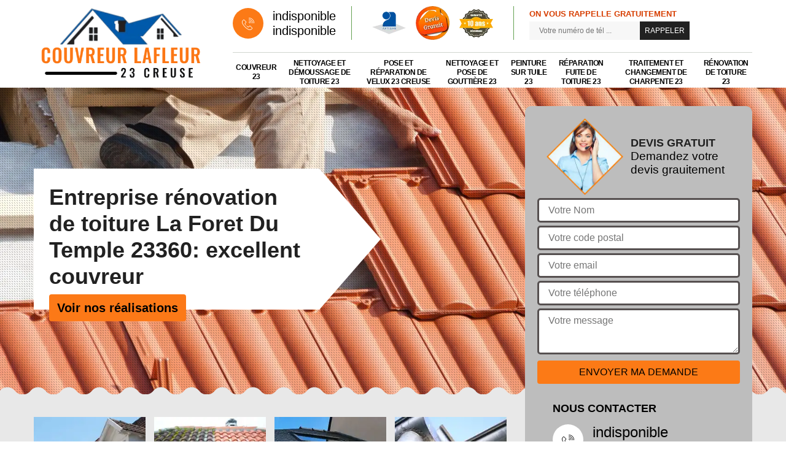

--- FILE ---
content_type: text/html; charset=UTF-8
request_url: https://www.artisan-couvreur-creuse.fr/entreprise-renovation-toiture-la-foret-du-temple-23360
body_size: 5384
content:
<!DOCTYPE html>
<html dir="ltr" lang="fr-FR">
<head>
		<meta charset="UTF-8" />
    <meta name=viewport content="width=device-width, initial-scale=1.0, minimum-scale=1.0 maximum-scale=1.0">
    <meta http-equiv="content-type" content="text/html; charset=UTF-8" >
    <title>Entreprise rénovation de toiture à La Foret Du Temple tel: 05.33.06.18.05</title>
        <meta name="description" content="Couvreur aguerri à La Foret Du Temple 23360, Couvreur Lafleur se met à votre service pour mener à bien vos projets de rénovation de toiture, résultat de qualité et en accord avec vos besoins">        
  <link rel="shortcut icon" href="/skins/default/images/favicon.ico" type="image/x-icon">
	<link rel="icon" href="/skins/default/images/favicon.ico" type="image/x-icon">
  <link href="/skins/default/css/style.css" rel="stylesheet" type="text/css"/>
  <link rel="preconnect" href="https://www.googletagmanager.com">
<link rel="preconnect" href="https://nominatim.openstreetmap.org"> 
</head>
<body class="Desktop ville">
    
    <header class="header"><div class="header-top"><div class="container"><div class="d-flex align-items-center justify-content-between"><a href="/" title="Couvreur Lafleur" class="logo"><img loading="lazy" src="/skins/default/images/Logo-couvreur-lafleur.png" alt="Couvreur Lafleur" width="300" height="131" loading='lazy' /></a><div class="right-block"><div class="topRight d-flex align-items-center justify-content-end"><div class="tel_top"><i class="icon icon-phone"><img loading="lazy" src="/skins/default/images/img/fixe-bl.webp" alt="icon"></i><div><a href="tel:indisponible">indisponible</a><a href="tel:indisponible">indisponible</a></div></div><div class="logo-divres"><img loading="lazy" src="/skins/default/images/img/logo_artisan.webp" alt="Artisan" width="" height="" loading='lazy' /><img loading="lazy" src="/skins/default/images/img/logo_devisGratuit.webp" alt="Devis gratuit" width="" height="" loading='lazy' /><img loading="lazy" src="/skins/default/images/img/logo_gdecennale.webp" alt="G. decennale" width="" height="" loading='lazy' /></div><div class="rappel_top"><strong>On vous rappelle gratuitement</strong><form action="/message.php" method="post" id="rappel_immediat"><input type="text" name="mail" id="mail2" value=""><input type="hidden" name="type" value="rappel"><input type="text" name="numtel" required="" placeholder="Votre numéro de tél ..." class="form-input"><input type="submit" name="OK" value="RAPPELER" class=" btn btn-submit"></form></div></div><nav class="nav"><ul class="nav-list"><li class="nav-item"><a href="/">Couvreur 23</a></li><li class="nav-item"><a href="entreprise-nettoyage-demoussage-toiture-creuse-23">Nettoyage et démoussage de toiture 23</a></li><li class="nav-item"><a href="entreprise-pose-reparation-velux-creuse-23">Pose et réparation de velux 23 Creuse</a></li><li class="nav-item"><a href="entreprise-nettoyage-pose-gouttiere-creuse-23">Nettoyage et pose de gouttière 23</a></li><li class="nav-item"><a href="entreprise-peinture-tuile-creuse-23">Peinture sur tuile 23</a></li><li class="nav-item"><a href="entreprise-reparation-fuite-toiture-creuse-23">Réparation fuite de toiture 23</a></li><li class="nav-item"><a href="entreprise-traitement-changement-charpente-creuse-23">Traitement et changement de charpente 23</a></li><li class="nav-item"><a href="entreprise-renovation-toiture-creuse-23">Rénovation de toiture 23</a></li></ul></nav></div></div></div></div></header>
    <div class="containerslider"><div class="homeslider"><div class="fullImg" style="background-image: url('/skins/default/images/img/slider-renovation-de-toiture-couvreur-lafleur.webp');"></div></div><div class="caption"><div class="container"><div class="row"><div class="col-md-6"><div class="text-caption"><div><h1>Entreprise rénovation de toiture La Foret Du Temple 23360: excellent couvreur</h1><a href="/realisations" title="Nos réalisations" class="btn btn-realisations">Voir nos réalisations</a></div></div></div></div></div></div></div><div class="wave-up"></div><div class="Contenu"><div class="container"><div class="corps"><div class="row"><div class="col-lg-8"><div class="mainleft"><div class="competences"><div class="row"><div class="col-lg-3 col-md-4 col-6"><a href="/" class="item-comp"><img loading="lazy" src="/skins/default/images/img/cat-couvreur-couvreur-lafleur.webp" alt="Service Couvreur 23" width="" height="" loadinng="lazy" /><div class="h3">Couvreur 23</div></a></div><div class="col-lg-3 col-md-4 col-6"><a href="entreprise-nettoyage-demoussage-toiture-creuse-23" class="item-comp"><img loading="lazy" src="/skins/default/images/img/cat-nettoyage-demoussage-de-toiture-couvreur-lafleur.webp" alt="Service Nettoyage et démoussage de toiture 23" width="" height="" loadinng="lazy" /><div class="h3">Nettoyage et démoussage de toiture 23</div></a></div><div class="col-lg-3 col-md-4 col-6"><a href="entreprise-pose-reparation-velux-creuse-23" class="item-comp"><img loading="lazy" src="/skins/default/images/img/cat-pose-de-velux-couvreur-lafleur.webp" alt="Service Pose et réparation de velux 23 Creuse" width="" height="" loadinng="lazy" /><div class="h3">Pose et réparation de velux 23 Creuse</div></a></div><div class="col-lg-3 col-md-4 col-6"><a href="entreprise-nettoyage-pose-gouttiere-creuse-23" class="item-comp"><img loading="lazy" src="/skins/default/images/img/cat-nettoyage-et-pose-de-gouttiere-couvreur-lafleur.webp" alt="Service Nettoyage et pose de gouttière 23" width="" height="" loadinng="lazy" /><div class="h3">Nettoyage et pose de gouttière 23</div></a></div><div class="col-lg-3 col-md-4 col-6"><a href="entreprise-peinture-tuile-creuse-23" class="item-comp"><img loading="lazy" src="/skins/default/images/img/cat-peinture-sur-tuile-et-toiture-couvreur-lafleur.webp" alt="Service Peinture sur tuile 23" width="" height="" loadinng="lazy" /><div class="h3">Peinture sur tuile 23</div></a></div><div class="col-lg-3 col-md-4 col-6"><a href="entreprise-reparation-fuite-toiture-creuse-23" class="item-comp"><img loading="lazy" src="/skins/default/images/img/cat-urgence-fuite-de-toiture-couvreur-lafleur.webp" alt="Service Réparation fuite de toiture 23" width="" height="" loadinng="lazy" /><div class="h3">Réparation fuite de toiture 23</div></a></div><div class="col-lg-3 col-md-4 col-6"><a href="entreprise-traitement-changement-charpente-creuse-23" class="item-comp"><img loading="lazy" src="/skins/default/images/img/cat-traitement-et-changement-de-charpente-couvreur-lafleur.webp" alt="Service Traitement et changement de charpente 23" width="" height="" loadinng="lazy" /><div class="h3">Traitement et changement de charpente 23</div></a></div><div class="col-lg-3 col-md-4 col-6"><a href="entreprise-renovation-toiture-creuse-23" class="item-comp"><img loading="lazy" src="/skins/default/images/img/cat-renovation-de-toiture-couvreur-lafleur.webp" alt="Service Rénovation de toiture 23" width="" height="" loadinng="lazy" /><div class="h3">Rénovation de toiture 23</div></a></div></div></div><div class="contenublock"><div class="Block Block0"><div class="bloc-une"><h2>Etes-vous au courant que rénovation de toiture est un vrai métier du Couvreur Lafleurcouvreur professionnel à La Foret Du Temple dans le 23360 ?</h2><p>Couvreur Lafleur à La Foret Du Temple dans le 23360appose tout son savoir-faire pour vous satisfaire pour votre rénovation de toiture. Après étude de votre toit à La Foret Du Temple dans le 23360 Couvreur Lafleurprend toutes les dispositions nécessaires pour la réalisation de votre rénovation de toiture : mains d’œuvres pour rénovation de toiture, les tâches à faire, les outils et les engins à utiliser. Alors, il n’y a plus de doute rénovation de toiture est un vrai métier du Couvreur Lafleur, c’est pourquoi nous vous demandons à prendre votre devis chez lui à La Foret Du Temple !</p></div></div><div class="Block Block1"><div class="bloc-tt"><h2>Calmez-vous, un vrai couvreur rénovation de toiture du Couvreur Lafleur à La Foret Du Temple dans le 23360 est à votre service !</h2></div><div class="bgImgF" style="background-image: url(/photos/1750522-renovation-de-toiture-2.jpg)"></div><div class="bloc-une"><p>Chez Couvreur Lafleurses couvreurs peuvent vous faire preuve de ses créativités, ses techniques de réalisation compatible à votre toiture à La Foret Du Temple dans le 23360. AvecCouvreur Lafleurces couvreurs professionnels sont soigneux et minutieux dans l’accomplissement de leurs tâches et assurent l’entretien de votre toiture tout au long de l’année. Couvreur Lafleurest toujours là pour tous vos travaux rénovation de toiture et prêt à vous satisfaire surtout pour votre prix qui est très attractif et un devis gratuit à La Foret Du Temple dans le 23360 !</p></div></div><div class="Block Block2"><div class="bloc-tt"><h2>Avez-vous un projet de refaire toiture ? Appelez Couvreur Lafleurentreprise pour refaire toiture !</h2></div><div class="bgImgF" style="background-image: url(/photos/1750522-renovation-de-toiture-3.jpg)"></div><div class="bloc-une"><p>Couvreur Lafleur possède toutes les atouts, les compétences pour accomplir tous ce que vous voulez à Couvreur Lafleur à La Foret Du Temple dans le 23360 surtout en ce qui concerne la rénovation de toiture. Alors, nous vous invitons à contacter Couvreur Lafleur entreprise pour refaire toiture  non seulement pour son expérience mais aussi pour sa rapidité et sa fiabilité connus à La Foret Du Temple dans le 23360. Ce métier nécessite vraiment l’intervention de Couvreur Lafleur entreprise pour refaire toiture, ne le fait jamais seul. Venez chez Couvreur Lafleur ou appelez sur son téléphone pour connaître votre devis !
</p></div></div><div class="Block Block3"><div class="toggle-title et-clearfix"><h2 class="toggle-title-tag">Avez-vous besoin deCouvreur Lafleur à La Foret Du Temple dans le 23360 un couvreur rénovation de toiture ? </h2><span class="toggle-ind icon icon-plus"><img loading="lazy" src="/skins/default/images/img/plus.webp" alt="icon"></span></div><div class="toggle-content et-clearfix"><p>Couvreur Lafleur possède toutes les qualités requises pour des petits et grands travaux de toiture comme rénovation de toiture que vous cherchez aussi. Ainsi, pour vous satisfaire, nous vous offrons Couvreur Lafleur à La Foret Du Temple dans le 23360 une entreprise qui réunit des couvreurs rénovation de toiture qui regroupe des couvreurs passionnés en rénovation de toiture. Laissez l’entretien de votre toiture à un Couvreur Lafleurspécialiste en rénovation de toiture et vous verrez le résultat ! nous vous conseillons de d’appelerCouvreur Lafleur à La Foret Du Templeen lui commandant votre devis pour rénovation de toiture. </p></div></div><div class="Block Block4"><div class="toggle-title et-clearfix"><h2 class="toggle-title-tag">Devis rénovation de toiture </h2><span class="toggle-ind icon icon-plus"><img loading="lazy" src="/skins/default/images/img/plus.webp" alt="icon"></span></div><div class="toggle-content et-clearfix"><p>Le prix de la rénovation de toiture est très varié. Plusieurs détails sont les facteurs de tarif ou de coût de cette opération. Le type et l’état de la toiture, l’accès dans le lieu d’intervention, et la réputation professionnelle d’un prestataire sont des facteurs de changement de prix d’une prestation en rénovation de toiture. Pour assurer la bonne préparation financière pour le projet de rénovation de toiture, nous vous recommandons vivement de ne pas hésiter à effectuer une demande de devis. Cela est faisable gratuitement et sans engagement. 
</p></div></div><div class="Block Block5"><div class="toggle-title et-clearfix"><h2 class="toggle-title-tag">Rénover sa toiture </h2><span class="toggle-ind icon icon-plus"><img loading="lazy" src="/skins/default/images/img/plus.webp" alt="icon"></span></div><div class="toggle-content et-clearfix"><p>Une toiture ne peut pas fonctionner éternellement. La qualité de fonctionnement de cette pièce peut se dégrader au fil des années. Ce qui veut dire que si vous souhaitez retarder les travaux de changement de votre couverture de maison, il est indispensable de savoir que la rénovation de toiture est inévitable. Cette opération nécessite une intervention fiable. Et seul le prestataire formé professionnellement qui dispose la connaissance fiable en travaux de rénovation de la toiture. Un couvreur qualifié peut redonner une jeunesse satisfaisante pour une toiture datée.
</p></div></div><div class="Block Block6"><div class="toggle-title et-clearfix"><h2 class="toggle-title-tag">Entreprise de rénovation de toiture La Foret Du Temple</h2><span class="toggle-ind icon icon-plus"><img loading="lazy" src="/skins/default/images/img/plus.webp" alt="icon"></span></div><div class="toggle-content et-clearfix"><p>La dégradation de la qualité de fonctionnement de la toiture impacte directement sur la condition de viabilité d’un habitat. Agir rapidement est l’unique solution pour bien maitriser les dégâts engendrés par la dégradation de l’état de la toiture. Pour que toute intervention se passe correctement et que les résultats obtenus soient durables et efficaces, nous vous recommandons vivement de faire appel à une entreprise professionnelle pour votre projet de rénovation de la toiture. Couvreur Lafleur est une entreprise experte en travaux de rénovation de toiture qui intervient dans toute la zone de La Foret Du Temple 23360. 
</p></div></div><div class="Block Block7"><div class="toggle-title et-clearfix"><h2 class="toggle-title-tag">Avez-vous besoin de trouver la solution pour l’entretien de toiture ?</h2><span class="toggle-ind icon icon-plus"><img loading="lazy" src="/skins/default/images/img/plus.webp" alt="icon"></span></div><div class="toggle-content et-clearfix"><p>Nous avons pour vous le Couvreur Lafleurentreprise pour refaire toiture implanté à La Foret Du Temple dans le 23360, que cherchez depuis des mois. Couvreur Lafleur à La Foret Du Temple dans le 23360 passionné et assidu dans son travail, alors ne vous cherchez plus Couvreur Lafleur entreprise pour refaire toiture puisque nous avons votre réponse. Couvreur Lafleur à La Foret Du Temple dans le 23360se déplace pour vous, et vous propose aussi ses compétences et ses qualifications pour votre bien être en vous proposant un prix pas cher et qui respecte votre budget. Ayez confiance à des vrais professionnels !</p></div></div><div class="Block Block8"><div class="toggle-title et-clearfix"><h2 class="toggle-title-tag">Couvreur Lafleur vous offre des prix abordable ! Profitez-en !</h2><span class="toggle-ind icon icon-plus"><img loading="lazy" src="/skins/default/images/img/plus.webp" alt="icon"></span></div><div class="toggle-content et-clearfix"><p>Le toit de votre maison fait parCouvreur Lafleurprofessionnel est très beau. Couvreur Lafleur à La Foret Du Temple vous offre ses services réalisés minutieusement à des prix abordables ce mois-ci à La Foret Du Temple dans le 23360 . De ce fait, nous vous conseillons à voir et à visiter Couvreur Lafleur afin de discuter le prix. Couvreur Lafleur est seulement de passage à La Foret Du Temple dans le 23360, alors passez vite chez Couvreur Lafleur à La Foret Du Temple dans le 23360 car c’est une bonne opportunité. Ça ne se répète pas deux fois. commandez votre devis qui est gratuit en ce moment ! </p></div></div><div class="twoBox"><div class="row"><div class="col-lg-6 block-first"></div><div class="col-lg-6 block-last"></div></div></div><div class="accordeon-inner"></div></div></div></div><div class="col-lg-4"><div class="mainright"><div class="Devisgratuit"><div class="titreD"><img loading="lazy" src="/skins/default/images/img/call.webp" alt="Devis gratuit" width="" height="" loading='lazy' /><div><div class="h3">Devis gratuit</div><span>Demandez votre devis grauitement</span></div></div><form action="/message.php" method="post" id="FormDevis"><input type="text" name="mail" id="mail" value=""><input type="text" name="nom" required="" class="form-input" placeholder="Votre Nom"><input type="text" name="code_postal" required="" class="form-input" placeholder="Votre code postal"><input type="text" name="email" required="" class="form-input" placeholder="Votre email"><input type="text" name="telephone" required="" class="form-input" placeholder="Votre téléphone"><textarea name="message" required="" class="form-input" placeholder="Votre message"></textarea><input type="submit" value="Envoyer ma demande" class="btn btn-submit"></form><div class="coordonne"><div class="h3">Nous contacter</div><div><i class="icon icon-phone"><img loading="lazy" src="/skins/default/images/img/fixe.webp" alt="icon"></i><p class="tel"><span>indisponible</span><span>indisponible</span></p></div></div></div><div class="ImgLeft" style="background-image: url(/photos/1750522-renovation-de-toiture-1.jpg)"></div><div class="MapRight"><div class="h3">Nous localiser</div><span>Rénovation de toiture   La Foret Du Temple</span><div id="Map"></div><p><i class="icon icon-map"></i> indisponible</p></div></div></div></div></div></div></div><div class="wave-down"></div><div class="categoriesList"><div class="container"><div class="Services"><b class="Titre">Autres services</b><div class="Liens"><a href="/entreprise-nettoyage-demoussage-toiture-la-foret-du-temple-23360">Nettoyage et démoussage de toiture La Foret Du Temple</a><a href="/entreprise-pose-reparation-velux-la-foret-du-temple-23360">Pose et réparation de velux La Foret Du Temple 23360</a><a href="/entreprise-nettoyage-pose-gouttiere-la-foret-du-temple-23360">Nettoyage et pose de gouttière La Foret Du Temple</a><a href="/entreprise-peinture-tuile-la-foret-du-temple-23360">Peinture sur tuile La Foret Du Temple</a><a href="/artisan-couvreur-la-foret-du-temple-23360">Couvreur La Foret Du Temple</a><a href="/entreprise-reparation-fuite-toiture-la-foret-du-temple-23360">Réparation fuite de toiture La Foret Du Temple</a><a href="/entreprise-traitement-changement-charpente-la-foret-du-temple-23360">Traitement et changement de charpente La Foret Du Temple</a></div></div></div></div><div class="wave-down down-or"></div>
    <footer id="footer"><div class="container"><div class="info-footer"><div class="d-md-flex align-items-center justify-content-between"><p class="adresse"><i class="icon icon-map"><img loading="lazy" src="/skins/default/images/img/adresse-bl.webp" alt="icon"></i>indisponible</p><p class="tel"><i class="icon icon-phone"><img loading="lazy" src="/skins/default/images/img/fixe-bl.webp" alt="icon"></i><span><span>indisponible</span><span>indisponible</span></span></p></div></div><p class="copyright">©2024 - 2026 Tout droit réservé &nbsp;|&nbsp;<a href="/mentions-legales" title="Mentions légales">Mentions légales</a>&nbsp;-&nbsp;<a href="/contact" title="Contactez-nous">Contactez-nous</a></p></div></footer>
</body>

<script src="/js/jquery-3.6.0.min.js"></script>
<script src="/js/scripts.js"></script>
<script src="skins/default/js/jquery.sticky.js"></script>
<script src="skins/default/js/slick.min.js"></script>

<script src="/js/swipebox/src/js/jquery.swipebox.min.js"></script>
<link href="/js/swipebox/src/css/swipebox.min.css" rel="stylesheet" type="text/css"/>

<script type="text/javascript">		
	var Support = 'Desktop';
	$(document).ready(function(){
		// Js lancés une fois la page chargée
				$( '.swipebox' ).swipebox();
			
		          initAnalytics('_');
		        //sticky
        if(window.innerWidth > 992) { $(".header").sticky({ topSpacing: 0 }); }
        // Append the mobile icon nav
        $('.nav-item').has('ul').prepend('<span class="nav-click"><i class="nav-arrow"></i></span>');
        $('.nav-mobile').click(function(){ $('.nav-list').toggle(); });
        $('.nav-list').on('click', '.nav-click', function(){
            $(this).siblings('.nav-submenu').toggle();
            $(this).children('.nav-arrow').toggleClass('nav-rotate');
            
        });
		
        $('.homeslider').slick({
          arrows:false,
          fade:true,
          speed:1000,
          autoplay: true,
          autoplaySpeed: 3000,
          pauseOnHover:false,
        });

        $('.contenublock').find('.twoBox .block-first').append($('.Block1'));
        $('.contenublock').find('.twoBox .block-last').append($('.Block2'));
        //accordeon
        $('.contenublock').find('.accordeon-inner').append($('.Block3, .Block4, .Block5, .Block6, .Block7, .Block8, .Block9, .Block10'));
        $(".toggle-title").on("click", function() {
          if ($(this).hasClass("active")) {
            $(this).removeClass("active");
            $(this)
              .siblings(".toggle-content")
              .slideUp(200);
            $(".toggle-title i")
              .removeClass("icon-angle-up")
              .addClass("fa-plus");
          } else {
            $(".toggle-title i")
              .removeClass("icon-angle-up")
              .addClass("fa-plus");
            $(this)
              .find("i")
              .removeClass("fa-plus")
              .addClass("icon-angle-up");
            $(".toggle-title").removeClass("active");
            $(this).addClass("active");
            $(".toggle-content").slideUp(200);
            $(this)
              .siblings(".toggle-content")
              .slideDown(200);
          }
        });
	});
</script>
<link rel="stylesheet" href="/js/leaflet/leaflet.css" />
<script src="/js/leaflet/leaflet.js"></script>
<script src="/js/map.js"></script>
<script>initMap('France',16);</script>
</html>


--- FILE ---
content_type: text/html; charset=UTF-8
request_url: https://www.artisan-couvreur-creuse.fr/ajax.php
body_size: 118
content:
{"code_google_tags":"","code_analytics":"UA-154871764-6","RGPD":null,"dbg":["Erreur  n'est pas reconnu."]}

--- FILE ---
content_type: text/css
request_url: https://www.artisan-couvreur-creuse.fr/skins/default/css/style.css
body_size: 6434
content:
*,
*::before,
*::after {
  box-sizing: border-box;
}

html {
  font-family: sans-serif;
  line-height: 1.15;
  -webkit-text-size-adjust: 100%;
  -ms-text-size-adjust: 100%;
  -ms-overflow-style: scrollbar;
  -webkit-tap-highlight-color: transparent;
}

@-ms-viewport {
  width: device-width;
}
article, aside, dialog, figcaption, figure, footer, header, hgroup, main, nav, section {
  display: block;
}

body {
  margin: 0;
  font-family: -apple-system, BlinkMacSystemFont, "Segoe UI", Roboto, "Helvetica Neue", Arial, sans-serif, "Apple Color Emoji", "Segoe UI Emoji", "Segoe UI Symbol";
  text-align: left;
  background-color: #fff;
}

[tabindex="-1"]:focus {
  outline: 0 !important;
}

hr {
  box-sizing: content-box;
  height: 0;
  overflow: visible;
}

h1, h2, h3, h4, h5, h6, .h3, .h2 {
  margin-top: 0;
  margin-bottom: 0.5rem;
}

p {
  margin-top: 0;
  margin-bottom: 1rem;
}

a {
  text-decoration: none;
  background-color: transparent;
  -webkit-text-decoration-skip: objects;
}

a:hover {
    text-decoration: none;
    outline: 0;
    color: inherit;
}

a:not([href]):not([tabindex]) {
  color: inherit;
  text-decoration: none;
}

a:not([href]):not([tabindex]):hover, a:not([href]):not([tabindex]):focus {
  color: inherit;
  text-decoration: none;
}

a:not([href]):not([tabindex]):focus {
  outline: 0;
}

h1,h2,h3,h4,h5 {
    font-weight: bold;
    color: #212121;
}
h1, h2, h3, h4, h5, h6,
.h1, .h2, .h3, .h4, .h5, .h6 {
  margin-bottom: 0.5rem;
  font-family: inherit;
  line-height: 1.2;
}

h1, .h1 {
  font-size: 2.5rem;
}

h2, .h2 {
  font-size: 2rem;
}

h3, .h3 {
  font-size: 1.75rem;
}

h4, .h4 {
  font-size: 1.5rem;
}

h5, .h5 {
  font-size: 1.25rem;
}

h6, .h6 {
  font-size: 1rem;
}
ol,
ul,
dl {
  margin-top: 0;
  margin-bottom: 1rem;
}

ol ol,
ul ul,
ol ul,
ul ol {
  margin-bottom: 0;
}
b,
strong {
  font-weight: bolder;
}
figure {
  margin: 0 0 1rem;
}

img {
  vertical-align: middle;
  border-style: none;
  height: auto;
}

svg:not(:root) {
  overflow: hidden;
}
input,
button,
select,
optgroup,
textarea {
  margin: 0;
  font-family: inherit;
  font-size: inherit;
  line-height: inherit;
}
button {
  border-radius: 0;
}

button:focus {
  outline: 1px dotted;
  outline: 5px auto -webkit-focus-ring-color;
}


button,
input {
  overflow: visible;
}
button,
select {
  text-transform: none;
}
button,
html [type="button"],
[type="reset"],
[type="submit"] {
  -webkit-appearance: button;
}

button::-moz-focus-inner,
[type="button"]::-moz-focus-inner,
[type="reset"]::-moz-focus-inner,
[type="submit"]::-moz-focus-inner {
  padding: 0;
  border-style: none;
}

input[type="radio"],
input[type="checkbox"] {
  box-sizing: border-box;
  padding: 0;
}

input[type="date"],
input[type="time"],
input[type="datetime-local"],
input[type="month"] {
  -webkit-appearance: listbox;
}
textarea {
  overflow: auto;
  resize: vertical;
}
hr {
  margin-top: 1rem;
  margin-bottom: 1rem;
  border: 0;
  border-top: 1px solid rgba(0, 0, 0, 0.1);
}
.btn {
  display: inline-block;
  font-weight: 400;
  text-align: center;
  white-space: nowrap;
  vertical-align: middle;
  -webkit-user-select: none;
  -moz-user-select: none;
  -ms-user-select: none;
  user-select: none;
  border: 1px solid transparent;
  padding: 0.375rem 0.75rem;
  font-size: 1rem;
  line-height: 1.5;
  border-radius: 0.25rem;
  transition: color 0.15s ease-in-out, background-color 0.15s ease-in-out, border-color 0.15s ease-in-out, box-shadow 0.15s ease-in-out;
}

.btn:hover, .btn:focus {
  text-decoration: none;
}

.btn:focus, .btn.focus {
  outline: 0;
  box-shadow: 0 0 0 0.2rem rgba(0, 123, 255, 0.25);
}

.btn.disabled, .btn:disabled {
  opacity: 0.65;
}

.btn:not(:disabled):not(.disabled) {
  cursor: pointer;
}

.btn:not(:disabled):not(.disabled):active, .btn:not(:disabled):not(.disabled).active {
  background-image: none;
}

.justify-content-center {
  -webkit-box-pack: center !important;
  -ms-flex-pack: center !important;
  justify-content: center !important;
}

.justify-content-between {
  -webkit-box-pack: justify !important;
  -ms-flex-pack: justify !important;
  justify-content: space-between !important;
}

.justify-content-around {
  -ms-flex-pack: distribute !important;
  justify-content: space-around !important;
}
.align-items-end {
  -webkit-box-align: end !important;
  -ms-flex-align: end !important;
  align-items: flex-end !important;
}

.align-items-center {
  -webkit-box-align: center !important;
  -ms-flex-align: center !important;
  align-items: center !important;
}
.d-flex {
  display: -webkit-box !important;
  display: -ms-flexbox !important;
  display: flex !important;
}
.text-left {
  text-align: left !important;
}

.text-right {
  text-align: right !important;
}

.text-center {
  text-align: center !important;
}
@media (min-width: 768px) {
  .d-md-none {
    display: none !important;
  }
  .d-md-block {
    display: block !important;
  }
  .d-md-flex {
    display: -webkit-box !important;
    display: -ms-flexbox !important;
    display: flex !important;
  }
}
.container {
  width: 100%;
  padding-right: 15px;
  padding-left: 15px;
  margin-right: auto;
  margin-left: auto;
}

@media (min-width: 576px) {
  .container {
    max-width: 540px;
  }
}

@media (min-width: 768px) {
  .container {
    max-width: 720px;
  }
}

@media (min-width: 992px) {
  .container {
    max-width: 960px;
  }
}

@media (min-width: 1200px) {
    .container {
        max-width: 1200px;
    }
}

.container-fluid {
  width: 100%;
  padding-right: 15px;
  padding-left: 15px;
  margin-right: auto;
  margin-left: auto;
}

.row {
  display: -webkit-box;
  display: -ms-flexbox;
  display: flex;
  -ms-flex-wrap: wrap;
  flex-wrap: wrap;
  margin-right: -15px;
  margin-left: -15px;
}

.no-gutters {
  margin-right: 0;
  margin-left: 0;
}

.no-gutters > .col,
.no-gutters > [class*="col-"] {
  padding-right: 0;
  padding-left: 0;
}

.col-1, .col-2, .col-3, .col-4, .col-5, .col-6, .col-7, .col-8, .col-9, .col-10, .col-11, .col-12,
.col-sm-1, .col-sm-2, .col-sm-3, .col-sm-4, .col-sm-5, .col-sm-6, .col-sm-7, .col-sm-8, .col-sm-9, .col-sm-10, .col-sm-11, .col-sm-12,
.col-md-1, .col-md-2, .col-md-3, .col-md-4, .col-md-5, .col-md-6, .col-md-7, .col-md-8, .col-md-9, .col-md-10, .col-md-11, .col-md-12, 
.col-lg-1, .col-lg-2, .col-lg-3, .col-lg-4, .col-lg-5, .col-lg-6, .col-lg-7, .col-lg-8, .col-lg-9, .col-lg-10, .col-lg-11, .col-lg-12 {
  position: relative;
  width: 100%;
  min-height: 1px;
  padding-right: 15px;
  padding-left: 15px;
}

.col {
  -ms-flex-preferred-size: 0;
  flex-basis: 0;
  -webkit-box-flex: 1;
  -ms-flex-positive: 1;
  flex-grow: 1;
  max-width: 100%;
}

.col-auto {
  -webkit-box-flex: 0;
  -ms-flex: 0 0 auto;
  flex: 0 0 auto;
  width: auto;
  max-width: none;
}

.col-1 {
  -webkit-box-flex: 0;
  -ms-flex: 0 0 8.333333%;
  flex: 0 0 8.333333%;
  max-width: 8.333333%;
}

.col-2 {
  -webkit-box-flex: 0;
  -ms-flex: 0 0 16.666667%;
  flex: 0 0 16.666667%;
  max-width: 16.666667%;
}

.col-3 {
  -webkit-box-flex: 0;
  -ms-flex: 0 0 25%;
  flex: 0 0 25%;
  max-width: 25%;
}

.col-4 {
  -webkit-box-flex: 0;
  -ms-flex: 0 0 33.333333%;
  flex: 0 0 33.333333%;
  max-width: 33.333333%;
}

.col-5 {
  -webkit-box-flex: 0;
  -ms-flex: 0 0 41.666667%;
  flex: 0 0 41.666667%;
  max-width: 41.666667%;
}

.col-6 {
  -webkit-box-flex: 0;
  -ms-flex: 0 0 50%;
  flex: 0 0 50%;
  max-width: 50%;
}

.col-7 {
  -webkit-box-flex: 0;
  -ms-flex: 0 0 58.333333%;
  flex: 0 0 58.333333%;
  max-width: 58.333333%;
}

.col-8 {
  -webkit-box-flex: 0;
  -ms-flex: 0 0 66.666667%;
  flex: 0 0 66.666667%;
  max-width: 66.666667%;
}

.col-9 {
  -webkit-box-flex: 0;
  -ms-flex: 0 0 75%;
  flex: 0 0 75%;
  max-width: 75%;
}

.col-10 {
  -webkit-box-flex: 0;
  -ms-flex: 0 0 83.333333%;
  flex: 0 0 83.333333%;
  max-width: 83.333333%;
}

.col-11 {
  -webkit-box-flex: 0;
  -ms-flex: 0 0 91.666667%;
  flex: 0 0 91.666667%;
  max-width: 91.666667%;
}

.col-12 {
  -webkit-box-flex: 0;
  -ms-flex: 0 0 100%;
  flex: 0 0 100%;
  max-width: 100%;
}

@media (min-width: 576px) {
  .col-sm-1 {
    -webkit-box-flex: 0;
    -ms-flex: 0 0 8.333333%;
    flex: 0 0 8.333333%;
    max-width: 8.333333%;
  }
  .col-sm-2 {
    -webkit-box-flex: 0;
    -ms-flex: 0 0 16.666667%;
    flex: 0 0 16.666667%;
    max-width: 16.666667%;
  }
  .col-sm-3 {
    -webkit-box-flex: 0;
    -ms-flex: 0 0 25%;
    flex: 0 0 25%;
    max-width: 25%;
  }
  .col-sm-4 {
    -webkit-box-flex: 0;
    -ms-flex: 0 0 33.333333%;
    flex: 0 0 33.333333%;
    max-width: 33.333333%;
  }
  .col-sm-5 {
    -webkit-box-flex: 0;
    -ms-flex: 0 0 41.666667%;
    flex: 0 0 41.666667%;
    max-width: 41.666667%;
  }
  .col-sm-6 {
    -webkit-box-flex: 0;
    -ms-flex: 0 0 50%;
    flex: 0 0 50%;
    max-width: 50%;
  }
  .col-sm-7 {
    -webkit-box-flex: 0;
    -ms-flex: 0 0 58.333333%;
    flex: 0 0 58.333333%;
    max-width: 58.333333%;
  }
  .col-sm-8 {
    -webkit-box-flex: 0;
    -ms-flex: 0 0 66.666667%;
    flex: 0 0 66.666667%;
    max-width: 66.666667%;
  }
  .col-sm-9 {
    -webkit-box-flex: 0;
    -ms-flex: 0 0 75%;
    flex: 0 0 75%;
    max-width: 75%;
  }
  .col-sm-10 {
    -webkit-box-flex: 0;
    -ms-flex: 0 0 83.333333%;
    flex: 0 0 83.333333%;
    max-width: 83.333333%;
  }
  .col-sm-11 {
    -webkit-box-flex: 0;
    -ms-flex: 0 0 91.666667%;
    flex: 0 0 91.666667%;
    max-width: 91.666667%;
  }
  .col-sm-12 {
    -webkit-box-flex: 0;
    -ms-flex: 0 0 100%;
    flex: 0 0 100%;
    max-width: 100%;
  }
}

@media (min-width: 768px) {
  .col-md-1 {
    -webkit-box-flex: 0;
    -ms-flex: 0 0 8.333333%;
    flex: 0 0 8.333333%;
    max-width: 8.333333%;
  }
  .col-md-2 {
    -webkit-box-flex: 0;
    -ms-flex: 0 0 16.666667%;
    flex: 0 0 16.666667%;
    max-width: 16.666667%;
  }
  .col-md-3 {
    -webkit-box-flex: 0;
    -ms-flex: 0 0 25%;
    flex: 0 0 25%;
    max-width: 25%;
  }
  .col-md-4 {
    -webkit-box-flex: 0;
    -ms-flex: 0 0 33.333333%;
    flex: 0 0 33.333333%;
    max-width: 33.333333%;
  }
  .col-md-5 {
    -webkit-box-flex: 0;
    -ms-flex: 0 0 41.666667%;
    flex: 0 0 41.666667%;
    max-width: 41.666667%;
  }
  .col-md-6 {
    -webkit-box-flex: 0;
    -ms-flex: 0 0 50%;
    flex: 0 0 50%;
    max-width: 50%;
  }
  .col-md-7 {
    -webkit-box-flex: 0;
    -ms-flex: 0 0 58.333333%;
    flex: 0 0 58.333333%;
    max-width: 58.333333%;
  }
  .col-md-8 {
    -webkit-box-flex: 0;
    -ms-flex: 0 0 66.666667%;
    flex: 0 0 66.666667%;
    max-width: 66.666667%;
  }
  .col-md-9 {
    -webkit-box-flex: 0;
    -ms-flex: 0 0 75%;
    flex: 0 0 75%;
    max-width: 75%;
  }
  .col-md-10 {
    -webkit-box-flex: 0;
    -ms-flex: 0 0 83.333333%;
    flex: 0 0 83.333333%;
    max-width: 83.333333%;
  }
  .col-md-11 {
    -webkit-box-flex: 0;
    -ms-flex: 0 0 91.666667%;
    flex: 0 0 91.666667%;
    max-width: 91.666667%;
  }
  .col-md-12 {
    -webkit-box-flex: 0;
    -ms-flex: 0 0 100%;
    flex: 0 0 100%;
    max-width: 100%;
  }
}

@media (min-width: 992px) {
  .col-lg-1 {
    -webkit-box-flex: 0;
    -ms-flex: 0 0 8.333333%;
    flex: 0 0 8.333333%;
    max-width: 8.333333%;
  }
  .col-lg-2 {
    -webkit-box-flex: 0;
    -ms-flex: 0 0 16.666667%;
    flex: 0 0 16.666667%;
    max-width: 16.666667%;
  }
  .col-lg-3 {
    -webkit-box-flex: 0;
    -ms-flex: 0 0 25%;
    flex: 0 0 25%;
    max-width: 25%;
  }
  .col-lg-4 {
    -webkit-box-flex: 0;
    -ms-flex: 0 0 33.333333%;
    flex: 0 0 33.333333%;
    max-width: 33.333333%;
  }
  .col-lg-5 {
    -webkit-box-flex: 0;
    -ms-flex: 0 0 41.666667%;
    flex: 0 0 41.666667%;
    max-width: 41.666667%;
  }
  .col-lg-6 {
    -webkit-box-flex: 0;
    -ms-flex: 0 0 50%;
    flex: 0 0 50%;
    max-width: 50%;
  }
  .col-lg-7 {
    -webkit-box-flex: 0;
    -ms-flex: 0 0 58.333333%;
    flex: 0 0 58.333333%;
    max-width: 58.333333%;
  }
  .col-lg-8 {
    -webkit-box-flex: 0;
    -ms-flex: 0 0 66.666667%;
    flex: 0 0 66.666667%;
    max-width: 66.666667%;
  }
  .col-lg-9 {
    -webkit-box-flex: 0;
    -ms-flex: 0 0 75%;
    flex: 0 0 75%;
    max-width: 75%;
  }
  .col-lg-10 {
    -webkit-box-flex: 0;
    -ms-flex: 0 0 83.333333%;
    flex: 0 0 83.333333%;
    max-width: 83.333333%;
  }
  .col-lg-11 {
    -webkit-box-flex: 0;
    -ms-flex: 0 0 91.666667%;
    flex: 0 0 91.666667%;
    max-width: 91.666667%;
  }
  .col-lg-12 {
    -webkit-box-flex: 0;
    -ms-flex: 0 0 100%;
    flex: 0 0 100%;
    max-width: 100%;
  }
}


body {
    font-size: 16px;
    font-weight: 400;
    font-family: sans-serif;
    line-height: 24px;
    color: #444444;
    -webkit-font-smoothing: antialiased;
}

a:hover,
a:focus {
    text-decoration: none;
    outline: 0;
    color: inherit;
}

h1,h2,h3,h4,h5,.h3 {
    font-weight: bold;
    color: #212121;
}

@media (min-width: 1200px) {
    .container {
        max-width: 1200px;
    }
}

/* 
Slider 
*/
.slick-slider
{
    position: relative;

    display: block;
    box-sizing: border-box;

    -webkit-user-select: none;
       -moz-user-select: none;
        -ms-user-select: none;
            user-select: none;

    -webkit-touch-callout: none;
    -khtml-user-select: none;
    -ms-touch-action: pan-y;
        touch-action: pan-y;
    -webkit-tap-highlight-color: transparent;
}

.slick-list
{
    position: relative;

    display: block;
    overflow: hidden;

    margin: 0;
    padding: 0;
}
.slick-list:focus
{
    outline: none;
}
.slick-list.dragging
{
    cursor: pointer;
    cursor: hand;
}

.slick-slider .slick-track,
.slick-slider .slick-list
{
    -webkit-transform: translate3d(0, 0, 0);
       -moz-transform: translate3d(0, 0, 0);
        -ms-transform: translate3d(0, 0, 0);
         -o-transform: translate3d(0, 0, 0);
            transform: translate3d(0, 0, 0);
}

.slick-track
{
    position: relative;
    top: 0;
    left: 0;

    display: block;
}
.slick-track:before,
.slick-track:after
{
    display: table;

    content: '';
}
.slick-track:after
{
    clear: both;
}
.slick-loading .slick-track
{
    visibility: hidden;
}

.slick-slide
{
    display: none;
    float: left;

    height: 100%;
    min-height: 1px;
}
[dir='rtl'] .slick-slide
{
    float: right;
}
.slick-slide img
{
    display: block;
}
.slick-slide.slick-loading img
{
    display: none;
}
.slick-slide.dragging img
{
    pointer-events: none;
}
.slick-initialized .slick-slide
{
    display: block;
}
.slick-loading .slick-slide
{
    visibility: hidden;
}
.slick-vertical .slick-slide
{
    display: block;

    height: auto;

    border: 1px solid transparent;
}
.slick-arrow.slick-hidden {
    display: none;
}

/*
Header
*/
#sticky-wrapper,
.header {
    position: relative;
    z-index: 1000 !important;
}
.Mobile .header {
    position: fixed;
    width: 100%;
}
.header-top {
    background-color: #fff;
    padding: 10px 0 0;
}
.logo {
    margin-top: -10px;
    width: 555px;
}
.Mobile .logo {
	font-size: 20px;
    width: 200px;
}
.logo span {
    font-weight: 300;
    color: #fff;
}

.right-block {
    padding-left: 40px;
}
.tel_top {
    display: flex;
    align-items: center;
}
.Mobile .tel_top {
    justify-content: center;
    background: #111;
    margin-top: 5px;
}
.Mobile .tel_top a {
    color: #fff;
    margin: 0 5px;
    font-size: 18px;
    padding: 10px 0;
    display: flex;
    align-items: center;
    gap: 3px;
}
.tel_top > .icon {
    margin-right: 15px;
    font-size: 24px;
    color: #fff;
    background: #fc7a16;
    width: 50px;
    height: 50px;
    display: block;
    text-align: center;
    line-height: 50px;
    border-radius: 100%;
}
.tel_top > div a {
    display: block;
    color: #000000;
    font-size: 20px;
}
#mail2, #mail { display: none; }
.rappel_top {
    border-left: 1px solid #64a152;
    margin-left: 25px;
    padding-left: 25px;
}
.rappel_top strong {
    color: #d73e00;
    text-transform: uppercase;
    font-size: 13px;
}
#rappel_immediat .form-input {
    display: inline-block;
    border: 1px solid transparent;
    background: #f7f7f7;
    font-size: 12px;
    padding: 2px 15px;
    color: #000;
}
#rappel_immediat .btn-submit {
    background: #212121;
    border-radius: 0;
    font-size: 12px;
    vertical-align: middle;
    padding: 5px 7px;
    color: #fff;
}
.Devisgratuit .form-input {
    display: block;
    background: #fff;
    border: 3px solid #565050;
    margin: 5px 0;
    padding: 5px 15px;
    border-radius: 5px;
    width: 100%;
    transition: .5S;
}
.Devisgratuit .form-input:focus {
    outline: 0;
    box-shadow: none;
    border-color: #222;
}

.Mobile .Devisgratuit .h3 {
    text-align: center;
}

.Devisgratuit textarea.form-input {
    height: 75px;
}
.Devisgratuit .btn-submit,
.Mobile #rappel_immediat .btn-submit {
    background: #fc7a16;
    color: #000;
    text-transform: uppercase;
    width: 100%;
    margin-bottom: 15px;
    margin-top: 5px;
}
.logo-divres {
    border-left: 1px solid #64a152;
    margin-left: 25px;
    padding-left: 25px;
}
.Mobile .logo-divres {
	margin-left: 0;
    border-left: none;
    padding-left: 0;
    text-align: center;
}
.logo-divres img {
    margin: 0 8px;
    max-width: 55px;
    width: 55px;
    height: 55px;
    object-fit: contain;
}
.titreD {
    display: flex;
    align-items: center;
    justify-content: center;
    margin: 0 15px;
}
.titreD img {
    width: 125px;
    height: 125px;
}
.titreD > div {
    margin-left: 12px;
    line-height: 120%;
    color: #000;
    font-size: 19px;
}
.titreD > div .h3 {
    text-align: left;
}


/*
Nav
*/
.nav {
  display: -webkit-box;
  display: -ms-flexbox;
  display: flex;
  -ms-flex-wrap: wrap;
  flex-wrap: wrap;
  padding-left: 0;
  margin-bottom: 0;
  list-style: none;
}
.nav {
    margin-top: 20px;
    padding-top: 7px;
    border-top: 1px solid #d1d6cf;
}
.nav-list {
    list-style: none;
    padding: 0;
    margin: 0;
    display: table;
}
.nav-item {
    display: table-cell;
    vertical-align: middle;
}
.nav-item a {
    color: #000000;
    font-weight: 600;
    font-size: 12px;
    line-height: 15px;
    text-align: center;
    padding: 10px 0;
    margin: 0 5px;
    position: relative;
    letter-spacing: -.5px;
    height: 50px;
    display: flex;
    text-transform: uppercase;
    align-items: center;
}
.nav-item a:after {
    transform: translateX(-50%);
    content: "";
    position: absolute; 
    border-bottom: 3px solid #fc7a16; 
    width: 0; 
    transition: .5s;
    top: -9px; 
    left: 50%;
}
.Mobile .nav-item a:after {
    display: none;
}
.nav-item:hover a:after,
.nav-item.active a:after {
    width: 45px;
}
.nav-item:hover a,
.nav-item.active a {
    color: #000000;
}

/* Mobile navigation */
.nav-mobile {
    display: none;
    cursor: pointer;
    background: #111111 url(../images/nav.svg) no-repeat 63px center;
    background-size: 18px;
    height: 50px;
    width: 100px;
    line-height: 50px;
    padding-left: 12px;
    text-transform: uppercase;
    color: #ffffff;
}

@media only screen and (max-width: 991px) {
  .nav-mobile {
    display: block;
  }

  .nav {
    background: #fc7a16;
    width: 100%;
    margin: 0;
    padding-top: 0;
    border-top: none;
  }

  .nav-list {
    display: none;
  }

  .nav-item {
    display: block;
  }

  .nav-item > a {
    padding: 15px;
    text-align: center;
    display: block;
  }

  .nav-click {
    display: block;
  }

  .nav-mobile-open {
    border-radius: 5px 5px 0 0;
    -webkit-border-radius: 5px 5px 0 0;
    -moz-border-radius: 5px 5px 0 0;
  }

  .nav-item:hover .nav-submenu {
    display: none;
  }

  .nav-submenu {
    position: static;
    width: 100%;
  }
}

/*
Homeslider
*/
.containerslider {
    position: relative;
}
.Mobile .containerslider {
    padding-top: 8rem;
}
.fullImg {
    height: 500px;
    background-color: #eee;
    background-size: cover;
    background-position: center;
    background-repeat: no-repeat;
    position: relative;
    transition: all 500ms ease-in-out;
    /*transform: scale(1.25, 1.25);*/
}
.Mobile .fullImg {
	height: 350px;
}
.fullImg.slick-active {
    transform: scale(1, 1);
}
.fullImg:before {
    content: "";
    background: url('../images/img/slider-overlay.webp');
    position: absolute;
    height: 100%;
    width: 100%;
}
.caption {
    position: absolute;
    width: 100%;
    top: 50%;
    transform: translateY(-50%);
    z-index: 3;
}
.text-caption > div {
    background: #fff;
    display: inline-block;
    padding: 25px;
    margin: 2px 0;
    position: relative;
}
.text-caption h1 {
    font-size: 36px;
    font-weight: bold;
    color: #212121;
}
.Desktop .text-caption > div {
    width: 465px;
    height: 230px;
}
.Desktop .text-caption > div:after {
    width: 0;
    height: 0;
    border-top: 115px solid transparent;
    border-bottom: 115px solid transparent;
    border-left: 100px solid white;
    content: "";
    position: absolute;
    top: 0;
    right: -100px;
}

.Tablet .text-caption > div,
.Mobile .text-caption > div {
    padding: 10px 25px;
}
.Tablet .text-caption h1,
.Mobile .text-caption h1 {
    font-size: 26px;
}
img {
	max-width: 100%;
}
a.btn.btn-realisations {
    background: #fc7917;
    color: black;
    font-weight: bold;
    font-size: 20px;
}

/*
Contenu
*/
.Contenu {
    background: #e8e8e8;
    padding: 30px 0 60px;
}
.Mobile .Contenu {
	padding-top: 0;
}
.contenublock {
    margin-top: 35px;
    padding-top: 30px;
    border-top: 1px solid #ddd;
}
.contenublock h1 {
    color: #fc7a16;
    margin: 0 120px 30px;
    text-align: center;
}
.Tablet .contenublock h1,
.Mobile .contenublock h1 {
	margin: 0 0 30px;
}
.ImgLeft {
    margin-bottom: 20px !important;
    height: 350px;
    background-size: cover;
    background-repeat: no-repeat;
    background-position: left bottom;
}
.mainright {
    position: relative;
    z-index: 300;
}
.mainleft h1 {
    font-size: 30px;
}
.Mobile .mainleft h1 {
	font-size: 24px;
}
.mainleft h2 {
    font-size: 18px;
}
.mainright > div {
    margin-bottom: 15px;
}
.mainright .h3 {
    font-size: 18px;
    text-align: center;
    text-transform: uppercase;
    margin-bottom: 0;
}
.Devisgratuit {
    background: #bdbdbd;
    padding: 20px;
    margin-top: -500px;
    border-radius: 10px;
}
.Mobile .Devisgratuit {
	margin-top: 0;
	border-radius: 0;
}
.Mobile .Devisgratuit strong {
    display: block;
    text-align: center;
}
.coordonne > div{
    margin-top: 15px;
    color: #000;
    display: flex;
    align-items: center;
    padding-left: 25px;
}
.coordonne p {
    margin: 0
}
.coordonne .tel span {
    display: block;
    font-size: 24px;
}
.coordonne .icon {
    margin-right: 15px;
    font-size: 24px;
    width: 50px;
    height: 50px;
    background: #fff;
    color: #333;
    text-align: center;
    line-height: 50px;
    border-radius: 100%;
}
.FormDevis {
    margin-top: 20px;
}
.MapRight {
    background: #fff;
    padding: 20px;
    border-radius: 10px;

}
.MapRight span {
    display: block;
    text-align: center;
}
#Map {
    height: 300px;
    background-color: #eee;
}
.MapRight p {
    display: flex;
    align-items: center;
    font-size: 14px;
    line-height: 120%;
    margin-top: 15px;
    color: #333;
}
.MapRight p .icon {
    margin-right: 10px;
    font-size: 25px;
    color: #212121;
}

.accordeon-inner {
    margin-top: 15px;
}
.et-clearfix:after {
    content: "";
    display: table;
    clear: both;
}
.toggle-title {
    text-align: left;
    cursor: pointer;
    width: 100%;
    margin-bottom: 4px;
    position: relative;
    padding: 14px 64px 14px 24px;
    -ms-transition: all 300ms ease-out;
    transition: all 300ms ease-out;
    background-color: #373836;
}
.toggle-title-tag {
    margin: 0;
    -ms-transition: all 300ms ease-out;
    transition: all 300ms ease-out;
    font-size: 16px !important;
    letter-spacing: -.5px;
    font-weight: 600;
    color: #fff;
}
.toggle-ind {
    display: block;
    position: absolute;
    color: #fc7a16;
    top: 50%;
    left: auto;
    right: 20px;
    width: 24px;
    height: 24px;
    line-height: 24px;
    font-size: 16px;
    margin-top: -12px;
}
.toggle-content {
    padding: 32px;
    margin-bottom: 4px;
    position: relative;
    box-shadow: inset 0 0 0 1px #e0e0e0;
    display:none;
}
.toggle-content p,
.twoBox .bloc-une p {
    margin-bottom: 0;
}
.twoBox .row,
.competences .row {
    margin-right: -7px;
    margin-left: -7px;
}
.block-first, 
.block-last {
    display: flex;
    padding: 7px;
}
.block-first .Block, 
.block-last .Block {
    background: #fff;
}
.bgImgF {
    background-color: #333;
    background-size: cover;
    background-repeat: no-repeat;
    background-position: center bottom;
    height: 200px;
}
.twoBox .bloc-tt,
.twoBox .bloc-une {
    padding: 20px;
}
.bloc-tt {
    background: #ffffff;
    height: 82px;
    display: flex;
    align-items: center;
}
.bloc-tt h2 {
    letter-spacing: 0;
    margin-bottom: 0;
    color: black;
}

.competences .row > div {
    padding: 7px;
}
.item-comp {
    display: block;
    text-align: center;
}
.item-comp img {
    display: block;
    width: 100%;
}

.item-comp .h3 {
    font-size: 16px;
    text-align: center;
    background: #fff;
    margin: -35px auto 0;
    max-width: 90%;
    padding: 10px;
    box-shadow: 0 2px 3px #efefef;
    letter-spacing: 0;
    height: 60px;
    display: flex;
    align-items: center;
    justify-content: center;
    position: relative;
    transition: .5s;
}
.item-comp:hover .h3 {
    color: #fc7a16;
}

.wave-up, .wave-down {
    position: relative;
}
.wave-down:before, .wave-down:after, 
.wave-up:before, .wave-up:after {
    content: "";
    position: absolute;
    left: 0;
    right: 0;
    top: 0;
    background-repeat: repeat;
    z-index: 99;
}
.wave-down:before, 
.wave-up:before {
    height: 15px;
    background-size: 25px 20px;
    background-image: radial-gradient(circle at 12px -3px, transparent 16px, #e8e8e8 17px);
}
.wave-down:before, 
.wave-down:after {
    -webkit-transform: rotate(180deg);
    -moz-transform: rotate(180deg);
    -ms-transform: rotate(180deg);
    -o-transform: rotate(180deg);
    transform: rotate(180deg);
}
.wave-down:after, 
.wave-up:after {
    height: 15px;
    background-size: 50px 20px;
    background-image: radial-gradient(circle at 12px 17px, #e8e8e8 15px, transparent 16px);
}
.wave-up:before, .wave-up:after {
	top: -13px;
}
.wave-down.down-or:after {
	background-image: radial-gradient(circle at 12px 17px, #ffffff 15px, transparent 16px);
}
.wave-down.down-or:before {
    background-image: radial-gradient(circle at 12px -3px, transparent 16px, #ffffff 17px);
}

.Desktop .Block.Block0 {
    text-align: center;
    margin: auto;
}
/*
Categories
*/
.categoriesList {
    background: #ffffff;
    color: #fff;
    padding: 60px 0;
}
.Services {
    max-width: 900px;
    margin: auto;
}
.Services h2 {
    text-align: center;
    font-weight: 700;
    margin-bottom: 25px;
    color: #fc7a16;
    letter-spacing: .5px;
    font-size: 38px;
}
.Mobile .Services h2 {
	font-size: 26px;
}
.Liens {
    column-count: 3;
}
.Tablet .Liens {
	column-count: 2;
}
.Mobile .Liens {
	column-count: 1;
}
.Liens a {
    color: #46454a;
    margin: 10px;
    display: block;
    position: relative;
    padding-left: 25px;
}
.Liens a:before {
    content: "";
    position: absolute;
    left: 0;
    width: 20px;
    height: 20px;
    background-image: url(../images/img/icon.webp);
    background-size: cover;
    top: 5px;
}

#footer {
    padding:60px 0 25px;
    background: #212121;
    color: #f3f3f3;
    text-align: center;
    position: relative;
}
#footer:before {
	content: "";
	background: url(../images/img/slider-0.webp) no-repeat;
	background-size: cover;
    background-position: center 18%;
	position: absolute;
	top: 0;
	left: 0;
	height: 100%;
	width: 100%;
	opacity: .1;
}
#footer .container {
	position: relative;
}
.info-footer {
    max-width: 70%;
    margin: auto;
    border-bottom: 1px solid #524f4f;
    margin-bottom: 30px;
    padding-bottom: 30px;
}
.Tablet .info-footer,
.Mobile .info-footer {
	max-width: 100%;
}
#footer .adresse,
#footer .tel {
    display: flex;
    align-items: center;
    text-align: left;
}
#footer .tel span > span,
#footer .tel span > a {
    display: block;
    font-size: 24px;
    line-height: 36px;
}
#footer .tel span > a {
    color: white;
}
#footer .adresse .icon,
#footer .tel .icon {
	margin-right: 15px;
    font-size: 24px;
    background: #fc7a16;
    padding: 20px;
    width: 70px;
    height: 70px;
    line-height: 30px;
    text-align: center;
    border-radius: 100%;
    color: #fff;
    display: block;
    flex: inherit;
}

.Mobile #footer .adresse .icon, 
.Mobile #footer .tel .icon {
	width: 65px;
}

.copyright a {
	color: #ff8f39;
    text-decoration: underline;
    font-weight: bold;
}
.titre-album {
    display: block;
    width: 100%;
    text-align: center;
    font-size: 32px;
    letter-spacing: 1px;
    padding: 2em 0;
}
.tel_top img,
.coordonne img {
    width: 20px;
    height: 20px;
}
.info-footer img {
    width: 25px;
    height: 25px;
}
span.toggle-ind.icon.icon-plus img {
    width: 16px;
    height: 16px;
}
.Desktop .competences img {
    width: 247px;
    height: 154px;
    object-fit: cover;
}
.Mobile .competences img {
    width: 158px;
    height: 90px;
    object-fit: cover;
}
.Mobile .competences .row {
    display: grid;
    grid-template-columns: repeat(2,1fr);
    place-content: center;
}
.Mobile .item-comp .h3 {
    font-size: 12px;
}
.logo img {
    object-fit: contain;
}
.Mobile .logo img {
    width: 200px;
    height: 87px;
}
.homeslider {
    height: 500px;
    overflow: hidden;
}
.Mobile .homeslider {
    height: 350px;
}
/*.Mobile .copyright a {
    display: block;
}*/

/**
404
*/
.blog_pageIntrouvable {
    background: #ffffff;
    position: fixed;
    height: 100%;
    width: 100%;
    font-size: 18px;
    z-index: 200000 !important;
    text-align: center;
    top: 0;
}
.blog_pageIntrouvable .d-flex {
    display: -ms-flexbox!important;
    display: flex!important;
    -ms-flex-pack: center!important;
    justify-content: center!important;
    -ms-flex-align: center!important;
    align-items: center!important;
}
.blog_pageIntrouvable span {
  color: #000000;
}

.blog_pageIntrouvable > div {
  height: 100%;
}
.blog_pageIntrouvable h1 {
    font-size: 200px;
    color: #0d2362;
}
.blog_pageIntrouvable p {
    font-size: 36px;
    line-height: 100%;
    margin-top: -21px;
    text-transform: uppercase;
    letter-spacing: 10px;
    color: #000000;
}
.blog_pageIntrouvable a {
    color: #0d2362;
}
.blog_pageIntrouvable a:hover {
    text-decoration: underline;
}
@media(max-width: 767px) {
  .blog_pageIntrouvable {
    font-size: 14px;
  }
  .blog_pageIntrouvable a {
      display: block;
  }
  .blog_pageIntrouvable p {
      font-size: 17px;
      letter-spacing: 5px;
      margin-top: -10px;
  }
  .blog_pageIntrouvable h1 {
    font-size: 100px;
  }
}
.swipebox {
    background: white;
    display: flex;
    align-items: center;
    justify-content: center;
    height: 250px;
    overflow: hidden;
    margin: 15px 0;
    border: 1px solid #ddd;
}
.Mobile .swipebox {
    height: inherit;
}

.Mobile #swipebox-close {
    right: 35%;
    width: 30px;
    height: 30px;
    background-position: 5px 2px;
    transform: translateX(-50%);
}

b.titre-album {
    display: block;    
    color: #000;    
    font-size: 1.5rem;    
    margin-bottom: 1.5rem;
}
#Messages {
    background: black;
    text-align: center;
    position: relative;
    z-index: 99;
}
#Messages p {
    color: white;
    font-weight: bold;
    margin: 0;
    padding: 25px 0;
}

#mentionsL,
.ContactezNous {
    padding: 60px 0;
}
.Mobile #realisations,
.Mobile #mentionsL,
.Mobile .ContactezNous {
    padding-top: 10rem;
}
.ContactezNous b {
    display: block;
    margin-top: 1rem;
    color: black;
    font-size: 18px;
}
.ContactezNous .Devisgratuit {
    margin-top: 1rem;
}
.ContactezNous em {
    margin: 0 15px;
}
.ContactezNous #Map {
    min-height: 300px;
    height: 100%;
}


--- FILE ---
content_type: application/javascript
request_url: https://www.artisan-couvreur-creuse.fr/js/map.js
body_size: 464
content:
function initMap(adresse,zoom=16) {
    Tmp = adresse.split('|');
    Lon = parseFloat(Tmp[1]);
    Lat = parseFloat(Tmp[0]);
    if (Lon && Lat) {
        Coord = [parseFloat(Lat),parseFloat(Lon)];
        var mymap = L.map('Map').setView(Coord, zoom);

        var OpenStreetMap_France = L.tileLayer('https://tile.openstreetmap.org/{z}/{x}/{y}.png', {
            maxZoom: 20,
            attribution: '&copy; Openstreetmap France | &copy; <a href="http://www.openstreetmap.org/copyright">OpenStreetMap</a>'
        }).addTo(mymap);
        var marker = L.marker(Coord).addTo(mymap);
    } else {
    $.get('https://nominatim.openstreetmap.org/search?q='+adresse+'&format=json&polygon=0&addressdetails=0', function(res) {
            Coord = [parseFloat(res[0].lat),parseFloat(res[0].lon)];
            var mymap = L.map('Map').setView(Coord, zoom);
    
            var OpenStreetMap_France = L.tileLayer('https://tile.openstreetmap.org/{z}/{x}/{y}.png', {
                maxZoom: 20,
                attribution: '&copy; Openstreetmap France | &copy; <a href="http://www.openstreetmap.org/copyright">OpenStreetMap</a>'
            }).addTo(mymap);
            var marker = L.marker(Coord).addTo(mymap);
        }, 'json');
    }
    }